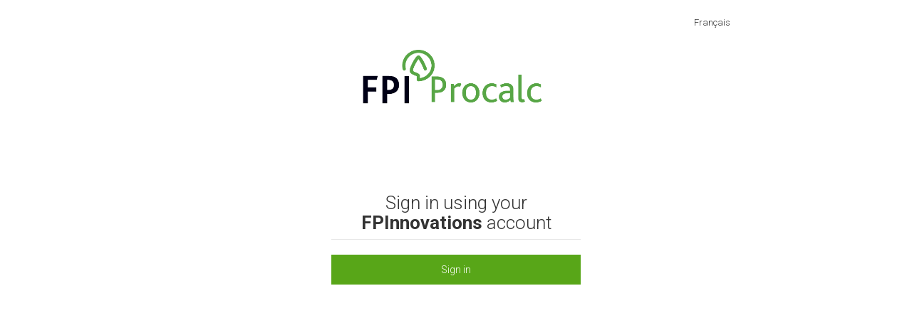

--- FILE ---
content_type: text/html; charset=utf-8
request_url: https://procalc.fpisoftdev.com/Account/Login
body_size: 948
content:
<!DOCTYPE html>
<html>
<head>
    <link rel="icon" href="/favicon.ico" type="image/x-icon" />
    <link rel="shortcut icon" href="/favicon.ico" type="image/x-icon" />
    <meta http-equiv="X-UA-Compatible" content="IE=Edge">
    <meta charset="utf-8" />
    <meta name="viewport" content="width=device-width, initial-scale=1">
    <title>Sign in - ProCalc</title>
    <link href="/css/lib?v=Kq1WDShvragTa0LSJVmJ0_aQpfACU_7izhchciAkFCk1" rel="stylesheet"/>

    <link href="/css/app/bundle?v=Eh5md_UDneSy8dNJQ5HC6vAhIdfUM3tbcaq12kFBF0k1" rel="stylesheet"/>

    <link href='https://fonts.googleapis.com/css?family=Roboto:500,900,300,700,400' rel='stylesheet' type='text/css'>
    <script type="text/javascript">var userIdPath = '/Account/GetUserId';</script>
    <script src="/js/lib?v=Hhzznn4VzzjJkMV9I4Dw_pZJUrOCqaIIN1YRhMFBKVo1"></script>

    <script src="/js/app?v=sMOqkaTy724_sWuEYi_l4y5hAiTzxlvqoU5-e0dSYnY1"></script>

    <style>
        body {
            background-color: #FFF;
            padding: 0 !important;
        }
    </style>
</head>

<body>
 

<form id="__AjaxAntiForgeryForm" action="#" method="post"><input name="__RequestVerificationToken" type="hidden" value="B-sicKb1wBWjVf1KL6fRnOPWL3F0eFuF0a-JLYyAXUQ3mMzLWNjgj2BcdyD8rz8_EIjsu6CJW7zaN9BBFqSwWRcsobiqOjRX4ibl3AAIYZ01" /></form>
<div class="container" id="login">
    <h6 class="change-language"><a href="/Global/SetLanguage?lang=fr" class="text-secondary black">Fran&#231;ais</a></h6>
    <div id="login-module" class="center-block">
        <img id="login-logo" src="/Content/img/logo.png" class="img-responsive" />

        <h3 class="text-center page-header black">Sign in using your <strong>FPInnovations</strong> account</h3>

        <a class="btn btn-primary btn-block" href="/Account/SignIn">Sign in</a>
    </div>
</div>

<script type="text/javascript">
    $("#time-zone").val(jstz.determine().name());
</script>


</body>
</html>

--- FILE ---
content_type: text/css; charset=utf-8
request_url: https://procalc.fpisoftdev.com/css/app/bundle?v=Eh5md_UDneSy8dNJQ5HC6vAhIdfUM3tbcaq12kFBF0k1
body_size: 3877
content:
body{padding:50px 0 0 0}.navmenu-nav.dropdown-menu{position:relative}.navmenu-default .navmenu-nav>li>a,.navbar-default .navbar-offcanvas .navmenu-nav>li>a{color:#777;font-weight:300;font-size:13px;transition:.1s}.navmenu-default .navmenu-nav>li>a:hover,.navbar-default .navbar-offcanvas .navmenu-nav>li>a:hover,.active-link a{color:#333!important;border-left:#58a618 4px solid}.dropdown-menu>li>a{padding:4px 15px!important}.navmenu{z-index:1010;padding-top:50px}.navbar{display:block;text-align:center}.navbar-brand{display:inline-block;float:none}.navbar-toggle{position:absolute;float:left;margin-left:15px}.container{max-width:100%}@media(min-width:1px){.navbar-toggle{display:block!important}}@media(min-width:992px){body{padding:0 0 0 230px}.navmenu{padding-top:0}.navbar{display:none!important}}.fpi-logo{margin:20px 0 0 5px}.nav-username{color:#333;font-size:.7em;margin:5px 0 0 0}body{font-size:14px;background:#333;font-family:"Roboto","Source Sans Pro",Calibri,Candara,Arial,sans-serif}h1,h2,h3,h4,h5,h6,.h1,.h2,.h3,.h4,.h5,.h6{font-family:"Roboto","Source Sans Pro",Calibri,Candara,Arial,sans-serif}a{transition:color .3s}a:hover,a:focus{color:#468513;text-decoration:none}.navbar-default{background-color:#f8f8f8;border-color:#e7e7e7}.navbar-default .navbar-toggle:hover,.navbar-default .navbar-toggle:focus{background-color:#f8f8f8}.navbar-default .navbar-toggle .icon-bar{background-color:#333}.modal-title{font-weight:500}.form-horizontal .control-label{text-align:left;font-weight:normal}.btn-info{color:#333;background-color:#fff;border-color:#fff}.btn-info:focus,.btn-info.focus,.btn-info:hover,.btn-info:active,.btn-info.active,.open>.dropdown-toggle.btn-info,.btn-info:active:hover,.btn-info.active:hover,.open>.dropdown-toggle.btn-info:hover,.btn-info:active:focus,.btn-info.active:focus,.open>.dropdown-toggle.btn-info:focus,.btn-info:active.focus,.btn-info.active.focus,.open>.dropdown-toggle.btn-info.focus{color:#333;background-color:#e8e8e8;border-color:#e8e8e8}.btn-info.disabled,.btn-info[disabled],fieldset[disabled] .btn-info,.btn-info.disabled:hover,.btn-info[disabled]:hover,fieldset[disabled] .btn-info:hover,.btn-info.disabled:focus,.btn-info[disabled]:focus,fieldset[disabled] .btn-info:focus,.btn-info.disabled.focus,.btn-info[disabled].focus,fieldset[disabled] .btn-info.focus,.btn-info.disabled:active,.btn-info[disabled]:active,fieldset[disabled] .btn-info:active,.btn-info.disabled.active,.btn-info[disabled].active,fieldset[disabled] .btn-info.active{background-color:#d1d1d1;border-color:#d1d1d1}.btn.disabled,.btn[disabled],fieldset[disabled] .btn{cursor:default}.btn-default{background-color:#1a1a1a;border-color:#1a1a1a}.btn-default.disabled,.btn-default[disabled],fieldset[disabled] .btn-default,.btn-default.disabled:hover,.btn-default[disabled]:hover,fieldset[disabled] .btn-default:hover,.btn-default.disabled:focus,.btn-default[disabled]:focus,fieldset[disabled] .btn-default:focus,.btn-default.disabled.focus,.btn-default[disabled].focus,fieldset[disabled] .btn-default.focus,.btn-default.disabled:active,.btn-default[disabled]:active,fieldset[disabled] .btn-default:active,.btn-default.disabled.active,.btn-default[disabled].active,fieldset[disabled] .btn-default.active{background-color:#1a1a1a;border-color:#1a1a1a;color:#6d6d6d}.form-control[disabled],.form-control[readonly],fieldset[disabled] .form-control{background-color:#d4d4d4;color:#333}.alert-success{background-color:#1967be;border-color:#1967be;color:#fff}.input-group-addon{min-width:75px;text-align:left;font-size:14px;background:none;border:none;padding:5px 0 5px 10px}.btn{font-weight:lighter;font-size:14px}.text-center{text-align:center!important}.alert-info{margin:0;background-color:#1967be;color:#fff}.nav-tabs{border-bottom:none}.nav-tabs>li>a{border:none;background-color:rgba(255,255,255,.75);color:#000}.nav-tabs>li.active>a,.nav-tabs>li.active>a:hover,.nav-tabs>li.active>a:focus{color:#fff;background-color:#58a618;border:none!important}.nav-tabs.nav-justified>li>a{border:none}*{border-radius:0!important}.divider{height:1px;margin:8px 15px;overflow:hidden;background-color:#dedede!important}.dropdown-menu .divider{margin:4px 18px}.help-block{text-align:justify}.text-xs-left{text-align:left}.text-xs-right{text-align:right}.text-xs-center{text-align:center}.text-xs-justify{text-align:justify}@media(min-width:750px){.text-sm-left{text-align:left}.text-sm-right{text-align:right}.text-sm-center{text-align:center}.text-sm-justify{text-align:justify}}@media(min-width:992px){.text-md-left{text-align:left}.text-md-right{text-align:right}.text-md-center{text-align:center}.text-md-justify{text-align:justify}}@media(min-width:1170px){.text-lg-left{text-align:left}.text-lg-right{text-align:right}.text-lg-center{text-align:center}.text-lg-justify{text-align:justify}}html,body{height:100%}#content{opacity:0;transition:opacity 1s;margin-bottom:100px}p,ul{color:#e8e8e8;text-align:justify}h1,h2,h3,h4,h5,h6{color:#fff}#content label{color:#e8e8e8}header{background-image:url("../../Content/img/forest.jpg");background-repeat:no-repeat;background-position:0%;padding:25px;-webkit-box-shadow:0 14px 25px -5px rgba(0,0,0,.77);-moz-box-shadow:0 14px 25px -5px rgba(0,0,0,.77);box-shadow:0 14px 25px -5px rgba(0,0,0,.77);margin-bottom:50px}header a.link{color:#000;font-style:italic}header a.link:hover,header a.link:focus{color:#414141}header h1{font-size:60px;opacity:0;transition:all 1.5s;text-shadow:1px 1px 1px #000}header h4,header h5{color:#000;background-color:rgba(255,255,255,.85);padding:8px 12px;opacity:0;transition:all 2.5s;display:inline-block}header h1,header h4,header h5{margin-top:7px;margin-bottom:7px;word-wrap:break-word;-webkit-hyphens:auto;-moz-hyphens:auto;-ms-hyphens:auto;hyphens:auto}.btn-header{margin:25px 0 0 0}.btn-top-header{margin-bottom:35px}.left-border{margin:40px 0 15px 0;border-left:4px solid #58a618;padding:2px 0 2px 12px}.underline-italic{font-style:italic;margin-top:35px;margin-bottom:15px;padding-bottom:7px;border-bottom:1px #58a618 solid}.underline{margin:20px 0 10px 0;padding-bottom:10px;border-bottom:1px #585858 solid}.question{font-weight:500;margin-top:25px;margin-bottom:7px;padding-bottom:5px;border-bottom:1px #585858 solid}.margin-top{margin-top:85px}.sm-margin-top{margin-top:25px}.margin-bottom{margin-bottom:30px}i{margin-right:.3em}i.icon-right{margin-left:.3em;margin-right:0}.field-validation-error{color:red;font-size:12px}.input-validation-error{border:1px solid red;background-color:#fee}button,a{transition:all .3s}.popover{width:300px}.label-icon{margin-left:4px;color:#58a618}.red{color:red}.red a{color:red;text-decoration:underline}.text-bold{font-weight:bold}.black{color:#333}.no-margin{margin:0!important}.left-icon-margin{margin-left:20px}ul.messenger-theme-air{font-family:"Roboto","Source Sans Pro",Calibri,Candara,Arial,sans-serif!important}ul.messenger-theme-air .messenger-message{font-size:14px!important;font-weight:300!important;padding:11px 40px 10px 18px!important}ul.messenger-theme-air .messenger-message.alert-success .messenger-message-inner:before{display:none!important}ul.messenger-theme-air .messenger-message .messenger-close{padding:10px 16px 7px 7px!important}.table-scroll{max-height:250px;overflow-y:scroll}table{background-color:#e8e8e8;color:#333!important;margin:0!important}td{font-size:13px}.fixed-table-container thead th .sortable{padding-right:12px}thead small{font-weight:500;color:#58a618}.machines-system-table thead{background-color:#333;color:#e8e8e8}.fixed-table-container{border:none}.bootstrap-table .table.table-no-bordered>thead>tr>th,.bootstrap-table .table.table-no-bordered>tbody>tr>td{border-right:none;border-left:none}.table-responsive{border:none}table a:not(.btn),.table a:not(.btn){text-decoration:none}.modal p,.modal ul,.modal label{color:#333!important}.modal h1,.modal h2,.modal h3,.modal h4,.modal h5,.modal h6{color:#000!important}.modal-header p{margin:8px 0 0 0;text-align:justify}.list-group{margin-bottom:35px;-webkit-box-shadow:0 14px 25px -5px rgba(0,0,0,.77);-moz-box-shadow:0 14px 25px -5px rgba(0,0,0,.77);box-shadow:0 14px 25px -5px rgba(0,0,0,.77)}a.list-group-item{background-color:#e8e8e8;border:1px solid #d7d7d7}div.list-group-item{background-color:#1a1a1a;border:none;padding:25px}.list-group-item-text{margin:8px 0 25px 0}.list-group-item{padding:0 12px}.list-group-item img{margin-right:12px}.panel{background-color:#e8e8e8;margin-bottom:35px;border:none;-webkit-box-shadow:0 14px 25px -5px rgba(0,0,0,.77);-moz-box-shadow:0 14px 25px -5px rgba(0,0,0,.77);box-shadow:0 14px 25px -5px rgba(0,0,0,.77)}.panel p,.panel ul,.panel label{color:#333!important}.panel-default .panel-heading{background-color:#1a1a1a;border:none}.panel-footer{background-color:#e8e8e8;border:none}#login{max-width:800px}#form-signin{padding:15px}#login-logo{padding:70px 40px;transition:1s all}#form-signin button{margin-bottom:25px}#login-module{max-width:350px}.is-not-ul{margin:0}.is-not-ul li{margin-bottom:10px}.cppa-title{margin:25px 0 5px 0}.cppa-tab{background-color:#e8e8e8;padding:20px;font-size:13px}.cppa-info-modal,.cut-info-modal{z-index:1100}#inventory .nav-tabs{margin-top:25px;font-size:19px;font-weight:lighter}.incoherent-warning{margin-left:5px;cursor:pointer}#inventory .panel p,#inventory .panel ul,#inventory .panel label{color:#333!important}#inventory .panel-body{padding:0}#inventory .panel{background-color:#1a1a1a;margin-bottom:35px;border:none;-webkit-box-shadow:0 14px 25px -5px rgba(0,0,0,.77);-moz-box-shadow:0 14px 25px -5px rgba(0,0,0,.77);box-shadow:0 14px 25px -5px rgba(0,0,0,.77)}#inventory thead{background-color:#333;color:#e8e8e8}#inventory th{font-weight:300}.fixed-table-toolbar .bars,.fixed-table-toolbar .search,.fixed-table-toolbar .columns{margin:20px}.search input{height:35px}.incoherent-alert{margin:0;background-color:#1a1a1a}.incoherent-alert p{color:#ccc;font-weight:300}.incoherent-alert h4{color:#ff7518}.remove-option span{padding-top:7.5px}.options-base-label{font-size:13px}.options-modal .input-group-addon{min-width:0!important}.results .input-group-addon,.results label,.results .edit-productivity{font-weight:500!important;font-size:16px}.results input{font-weight:800;font-size:18px}.results .unit-cost{color:#58a618!important}hr{border-top:1px solid #d1d1d1}.report-with-footer{margin-bottom:40px}#report h1,#report h2,#report h3,#report h4,#report h5,#report h6{color:#000}#report-header h4{word-break:break-all}#download-header{background-color:#1a1a1a;margin-bottom:75px;-webkit-box-shadow:0 14px 25px -5px rgba(0,0,0,.77);-moz-box-shadow:0 14px 25px -5px rgba(0,0,0,.77);box-shadow:0 14px 25px -5px rgba(0,0,0,.77);padding:30px}#download-header h4{color:#fff;margin:0}#download-header .buttons{margin-top:16px}.text-header{margin:65px 0 20px 0}.text-header-line{padding-bottom:9.5px;border-bottom:1px solid #e6e6e6}.page-break{page-break-before:always}.system-header{background-color:#58a618;padding:18px 12px;text-align:center}.system-header small{color:#003814}.sys-title{color:#fff!important;margin:0;font-weight:400}.report-unit-cost{color:#58a618;font-weight:300;margin:12px 0 0 0;background-color:#fff;padding:10px}.system{margin-bottom:50px}.schema-content{padding:15px;margin-top:15px;background:#e8e8e8;text-align:center;border:1px solid #ccc;border-left:none;border-right:none;page-break-inside:avoid;page-break-after:auto}.report-machine-name{margin:0 0 8px 0;font-weight:400}.vertical-line{position:absolute;z-index:-1;top:0;bottom:0;left:50%;border-left:1px dotted #a8a8a8}tr{page-break-inside:avoid;page-break-after:auto}.machine-report tbody th{color:#333;background:#e4e4e4;font-weight:400;font-size:12px}.machine-report thead th{font-weight:300;padding:5px;background:#fff;color:#333;border:none}.machine-report .header th.name{font-size:14px;font-weight:500}.machine-report td,.machine-report th{vertical-align:middle!important;text-align:center;padding:5px 0!important;font-size:12px!important}.important th,.important td{color:#fff!important;background:#b0b0b0!important}.importanter th,.importanter td{color:#fff!important;background:#58a618!important}.header th,.header td{color:#333!important;background:#fff!important}.collapse-title-compare{cursor:pointer}.collapsable-compare{margin-bottom:25px}.compare-down-arrow{float:right;margin-right:15px}.select-style,#compare .btn-primary{max-width:500px}#compare .btn-primary{margin-top:31px}#terms{max-width:800px}#terms h1,#terms h2,#terms h3,#terms h4,#terms h5,#terms h6{color:#000}#terms p{color:#333}#terms img{max-width:160px;margin-top:20px}#terms form{margin:100px 0 30px 0;text-align:right}.change-language{float:right;margin-top:25px}.spinner{margin:60px auto;width:50px;height:40px;text-align:center;font-size:10px}.spinner>div{background-color:#ccc;height:100%;width:6px;display:inline-block;-webkit-animation:sk-stretchdelay 1.2s infinite ease-in-out;animation:sk-stretchdelay 1.2s infinite ease-in-out}.spinner .rect2{-webkit-animation-delay:-1.1s;animation-delay:-1.1s}.spinner .rect3{-webkit-animation-delay:-1s;animation-delay:-1s}.spinner .rect4{-webkit-animation-delay:-.9s;animation-delay:-.9s}.spinner .rect5{-webkit-animation-delay:-.8s;animation-delay:-.8s}@-webkit-keyframes sk-stretchdelay{0%,40%,100%{-webkit-transform:scaleY(.4)}20%{-webkit-transform:scaleY(1)}}@keyframes sk-stretchdelay{0%,40%,100%{transform:scaleY(.4);-webkit-transform:scaleY(.4)}20%{transform:scaleY(1);-webkit-transform:scaleY(1)}}

--- FILE ---
content_type: text/javascript; charset=utf-8
request_url: https://procalc.fpisoftdev.com/js/app?v=sMOqkaTy724_sWuEYi_l4y5hAiTzxlvqoU5-e0dSYnY1
body_size: 3753
content:
function getDefaultGlobalParams(){$.get(getDefaultGlobalParamsPath,function(n){$("#globalparams-1").val(n.InterestRate);$("#globalparams-2").val(n.FuelCost);$("#globalparams-3").val(n.OperatorCost)})}function postMessage(n){Messenger.options={extraClasses:"messenger-fixed messenger-on-bottom messenger-on-right",theme:"air"};Messenger().post({message:n,type:"success",showCloseButton:!0,hideAfter:8})}function startTooltips(){$("[data-toggle=tooltip]").tooltip()}function getNewMachineImg(n){$.get(NewMachineImgPath,{type:n}).done(function(n){$("#new-machine-img-container").html(n);$("#new-machine-img").fadeIn()})}function getIdSelections(n){return $.map(n.bootstrapTable("getSelections"),function(n){return n["machine-id"]})}function editSystem(){$.ajax({url:EditSystemPath,data:{systemID:systemId},type:"GET",dataType:"html",success:function(n){$("#EditSystemPartial").html(n);$("#system-table").bootstrapTable();$("#system-table").bootstrapTable("checkBy",{field:"machine-id",values:systemSelectedMachineIDs});$("#selectedMachines").val(systemSelectedMachineIDs);$("#edit-system-form").removeData("validator");$("#edit-system-form").removeData("unobtrusiveValidation");$.validator.unobtrusive.parse("#edit-system-form");$("#system-table").on("check.bs.table uncheck.bs.table check-all.bs.table uncheck-all.bs.table",function(){$("#selectedMachines").val(getIdSelections($(this)))})}})}function selectAction(n){$.ajax({url:InventoryActionPath,data:AddAntiForgeryToken({ids:selections,action:n}),type:"POST",dataType:"html",success:function(){window.location.href=n!="QuickCompare"?InventoryPath:ReportPath}})}function resetDefaults(n){n.data.name=="insurance"?($("#insurance-percent").val(2.2),$("#insurance-percent").change()):n.data.name=="oilandlubs"?getDefaultOilAndLubsPercentage():n.data.name=="repairs"&&getDefaultRepairPercentage()}function getDefaultRepairPercentage(){$.get(getDefaultRepairPercentagePath,{type:$("#machineType").val()}).done(function(n){$("#repairs-percent").val(n);$("#repairs-percent").change()})}function getDefaultOilAndLubsPercentage(){$.get(getDefaultOilAndLubsPercentagePath,{type:$("#machineType").val()}).done(function(n){$("#oilandlubs-percent").val(n);$("#oilandlubs-percent").change()})}function updateInsuranceValue(){$("#insurance-value").val(Math.round($("#insurance-percent").val()*$("#purchase-price-total").val()/100))}function updateRepairsValue(){$("#repairs-value").val(Math.round($("#repairs-percent").val()*$("#purchase-price-total").val()/100))}function updateOilAndLubsValue(){var n=$("#form-2").val(),t=$("#oilandlubs-percent").val()*n*$("#fuel-cons").val()/100;$("#oilandlubs-value").val(t.toFixed(2))}function prepareAndUpdateForm(n){var t=$(n).val();t==""&&$(n).val(0);updateResults()}function toggleCustomProd(){$hasCustomProd.val()=="True"?$hasCustomProd.val("False"):$hasCustomProd.val("True");updateResults()}function updateResults(){$hasCustomProd.val()=="True"?$customProductivity.val($("#productivityValue").val()):$customProductivity.val(0);$(".machine-form").trigger("checkform.areYouSure");$.ajax({type:"POST",url:updateResultsPath,data:$(".machine-form").serialize(),dataType:"html",success:function(n){$("#ResultsPartial").html(n);$("input[name='applyGlobalParams']").val()=="True"&&($("#form-1").val($("#globalparams-1").val()),$("#form-2").val($("#globalparams-2").val()),$("#form-3").val($("#globalparams-3").val()),$("input[name='applyGlobalParams']").val("False"));$(".track").unbind("change").bind("change",function(){prepareAndUpdateForm(this)});$("input[type=number]").bind("change",function(){this.value[0]==="."&&(this.value="0"+this.value)});updateInsuranceValue();updateOilAndLubsValue();updateRepairsValue();startTooltips()}})}function updateImgMargin(){var n=($("#machine-img-side").height()-$("#machine-img").height())/2;$(window).width()>750?$("#machine-img").css({"margin-top":n}):$("#machine-img").css({"margin-top":0})}$(document).ready(function(){$.validator.methods.range=function(n,t,i){var r=n.replace(",",".");return this.optional(t)||r>=i[0]&&r<=i[1]};$.validator.methods.number=function(n,t){return this.optional(t)||/^-?(?:\d+|\d{1,3}(?:[\s\.,]\d{3})+)(?:[\.,]\d+)?$/.test(n)}});$(document).ready(function(){$("input[type=number]").keydown(function(n){var i=n.which?n.which:event.keyCode,t;i==188&&(n.preventDefault(),t=$(this).val(),$(this).val(t+"."))});$("input[type=number]").on("change",function(){this.value[0]==="."&&(this.value="0"+this.value)});$(".global-params-modal").on("hidden.bs.modal",function(){$.ajax({type:"POST",url:GlobalParamsPath,dataType:"html",success:function(n){$("#globalParamsPartial").html(n)}})});$(".cppa-range").change(function(){$id=this.id;$val=$(this).val();$("p#"+$id).html($val)});$("[data-toggle=popover]").popover();startTooltips();$(function(){var n=window.location.hash;n&&$('ul.nav a[href="'+n+'"]').tab("show");$(".nav-tabs a").click(function(){$(this).tab("show");var n=$("body").scrollTop();window.location.hash=this.hash;$("html,body").scrollTop(n)})});$("#machine-type-select").on("change",function(){getNewMachineImg($(this).val())});$("#globalParamsPartial").on("click","#reset-default-gp",getDefaultGlobalParams)});AddAntiForgeryToken=function(n){return n.__RequestVerificationToken=$("#__AjaxAntiForgeryForm input[name=__RequestVerificationToken]").val(),n};var machineId,systemId,selections=[];$(document).ready(function(){$table=$("#machine-table");$systemTable=$("#system-table");$(".tab-link").click(function(n){n.preventDefault();$('a[href="'+$(this).attr("href")+'"]').tab("show")});$(".edit-sys-modal").on("show.bs.modal",function(n){systemId=$(n.relatedTarget).data("system-id");editSystem()});$(".edit-sys-modal").on("hidden.bs.modal",function(){$systemTable.bootstrapTable("uncheckAll")});$('a[data-toggle="tab"]').on("shown.bs.tab",function(){$table.bootstrapTable("uncheckAll")});$table.on("check.bs.table uncheck.bs.table check-all.bs.table uncheck-all.bs.table",function(){selections=getIdSelections($(this));$("#selectedMachines").val(selections);$("#quick-compare").prop("disabled",selections.length<2||selections.length>4);$("#system-btn").prop("disabled",selections.length<2);$(".one-machine").prop("disabled",selections.length<1)});$table.add(".machines-system-table").on("post-body.bs.table",function(){startTooltips()});$incoherentSys=$(".alert-warning");$incoherentSys.children(".close").click(function(){$(this).parent().slideUp("slow")});$(".incoherent-warning").click(function(){$("#"+this.id+".alert-warning").slideDown("slow")});$(".system-table-toggle").on("click",function(){$table=$('.machines-system-table[data-id="'+$(this).data("system-id")+'"]');$table.is(":hidden")?$(this).text($(this).data("collapse")):$(this).text($(this).data("expand"));$table.slideToggle()})});$(document).ready(function(){$(".track").change(function(){prepareAndUpdateForm(this)});$hasCustomProd=$("#hasCustomProd");$customProductivity=$("#customProductivity");$(".apply-global-params").on("click",function(){return $("input[name='applyGlobalParams']").val("True"),updateResults(),postMessage($(this).data("updated-text")),!1});$("h1").click(function(){alert($(".machine-form").valid())});updateInsuranceValue();$("#HourlyCost").on("change","#insurance-percent",updateInsuranceValue);updateOilAndLubsValue();$("#HourlyCost").on("change","#oilandlubs-percent",updateOilAndLubsValue);updateRepairsValue();$("#HourlyCost").on("change","#repairs-percent",updateRepairsValue);$("#insurance-reset").on("click",{name:"insurance"},resetDefaults);$("#oilandlubs-reset").on("click",{name:"oilandlubs"},resetDefaults);$("#repairs-reset").on("click",{name:"repairs"},resetDefaults)});$(document).ready(function(){$("#content, header h1, header h4, header h5").css({opacity:"100"});$("#login-btn").on("click",function(){$("#login form, .change-language").hide();$("#login-logo").animate({"padding-top":"200px","padding-bottom":"0px"});$(".spinner").toggle("fade")});updateImgMargin();$(window).resize(updateImgMargin)});$(document).ready(function(){var t={".machine-select-sites":".select-one-machine",".machine-select-machines":".select-one-site",".system-select-sites":".select-one-system",".system-select-systems":".select-one-system-site"},n=function(n){var i=t[n];$("select"+n+" option:selected").text()!=""&&$(i).val()!=null?$("button"+n).prop("disabled",!1):$("button"+n).prop("disabled",!0)};for(var i in t)n(i);$("select.machine-select-sites").change(function(){n(".machine-select-sites")});$("select.machine-select-machines").change(function(){n(".machine-select-machines")});$("select.system-select-sites").change(function(){n(".system-select-sites")});$("select.system-select-systems").change(function(){n(".system-select-systems")});$("select.machine-select-machines").change(function(){$("#selectedMachineIDs").val($("select.machine-select-machines").val())});$("#selectedMachineID").val($(".select-one-machine").val());$(".select-one-machine").change(function(){$("#selectedMachineID").val($(".select-one-machine").val())});$(".collapse-title-compare").on("click",function(){$(this).next(".collapsable-compare").slideToggle();$arrow=$(this).find(".compare-down-arrow");$arrow.hasClass("fa-angle-down")?($arrow.removeClass("fa-angle-down"),$arrow.addClass("fa-angle-up")):($arrow.removeClass("fa-angle-up"),$arrow.addClass("fa-angle-down"))})});$(document).ready(function(){$(".addOption").click(function(){var n=this.id;return $.ajax({url:this.href,cache:!1,success:function(n){$("#purchase-wrapper").append(n);$(".machine-form").data("validator",null);$.validator.unobtrusive.parse($(".machine-form"));$("input[type=number]").keydown(function(n){var i=n.which?n.which:event.keyCode,t;i==188&&(n.preventDefault(),t=$(this).val(),$(this).val(t+"."))})}}),!1});$("#purchase-wrapper").on("click",".remove-option",function(){return $(this).parents("div.option-row:first").remove(),!1});$(".options-modal").on("hidden.bs.modal",function(){var n=0;$(this).find(".opt-value").each(function(){n+=parseFloat($(this).val())});$("#purchase-price-total").val(Math.round(n+parseFloat($("#purchase-price").val())));updateResults()})}),function(n,t,i,r,u,f,e){n.GoogleAnalyticsObject=u;n[u]=n[u]||function(){(n[u].q=n[u].q||[]).push(arguments)};n[u].l=1*new Date;f=t.createElement(i);e=t.getElementsByTagName(i)[0];f.async=1;f.src=r;e.parentNode.insertBefore(f,e)}(window,document,"script","//www.google-analytics.com/analytics.js","_ga");$.get(userIdPath,function(n){n!=""&&(_ga("create","UA-24818298-18",{userId:n}),_ga("send","pageview"))});$(document).ready(function(){$("#add-site-btn").on("click",function(){_ga("send","event","button","click","Global: New site")});$("#add-machine-btn").on("click",function(){_ga("send","event","button","click","Global: New machine of type "+$("#machine-type-select").val())});$("#add-template-btn").on("click",function(){_ga("send","event","button","click","Global: New template system",$(this).parent().closest(".modal").find("#base-template-name").val())});$("#create-system-btn").on("click",function(){_ga("send","event","button","click","Inventory machines: Create system")});$("#quick-compare").on("click",function(){_ga("send","event","button","click","Inventory machines: Quick compare")});$("#apply-gp-btn").on("click",function(){_ga("send","event","button","click","Inventory machines: Apply global params")});$("#duplicate-btn").on("click",function(){_ga("send","event","button","click","Inventory machines: Duplicate",selections.length)});$("#del-machine-btn").on("click",function(){_ga("send","event","button","click","Inventory machines: Delete",selections.length)});$(".edit-sys-modal").on("show.bs.modal",function(){_ga("send","event","button","click","Inventory systems: Edit system")});$("#ResultsPartial").on("click",".edit-productivity",function(){_ga("send","event","button","click","Machine details: Custom productivity toggle")});$('button[name="compareSubmitButton"]').on("click",function(){_ga("send","event","button","click","Compare: "+$(this).attr("value"))})})